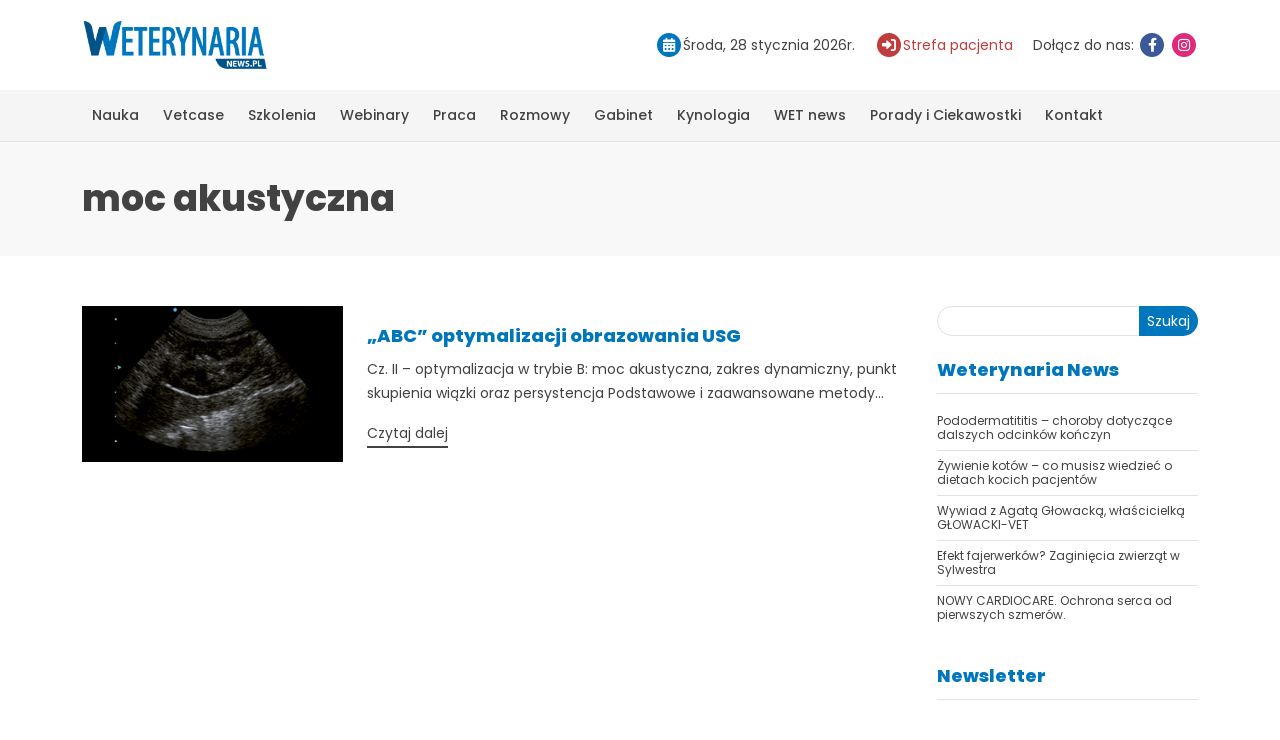

--- FILE ---
content_type: text/html; charset=UTF-8
request_url: https://weterynarianews.pl/tag/moc-akustyczna/
body_size: 8455
content:
<!DOCTYPE html>
<html lang="pl-PL">

<head>
    <!--META-->
    <meta http-equiv="Content-Type" content="text/html; charset=utf-8" />
    <meta http-equiv="X-UA-Compatible" content="IE=edge">
    <meta charset="utf-8">
    <meta name="viewport" content="width=device-width, initial-scale=1, shrink-to-fit=no">
    <link rel="profile" href="http://gmpg.org/xfn/11">
    <meta name='robots' content='noindex, follow' />
	<style>img:is([sizes="auto" i], [sizes^="auto," i]) { contain-intrinsic-size: 3000px 1500px }</style>
	
	<!-- This site is optimized with the Yoast SEO plugin v25.1 - https://yoast.com/wordpress/plugins/seo/ -->
	<title>moc akustyczna - Weterynaria NEWS</title>
	<meta property="og:locale" content="pl_PL" />
	<meta property="og:type" content="article" />
	<meta property="og:title" content="moc akustyczna - Weterynaria NEWS" />
	<meta property="og:url" content="https://weterynarianews.pl/tag/moc-akustyczna/" />
	<meta property="og:site_name" content="Weterynaria NEWS" />
	<meta property="og:image" content="https://weterynarianews.pl/wp-content/uploads/2023/03/weterynarianews.png" />
	<meta property="og:image:width" content="322" />
	<meta property="og:image:height" content="86" />
	<meta property="og:image:type" content="image/png" />
	<script type="application/ld+json" class="yoast-schema-graph">{"@context":"https://schema.org","@graph":[{"@type":"CollectionPage","@id":"https://weterynarianews.pl/tag/moc-akustyczna/","url":"https://weterynarianews.pl/tag/moc-akustyczna/","name":"moc akustyczna - Weterynaria NEWS","isPartOf":{"@id":"https://weterynarianews.pl/#website"},"primaryImageOfPage":{"@id":"https://weterynarianews.pl/tag/moc-akustyczna/#primaryimage"},"image":{"@id":"https://weterynarianews.pl/tag/moc-akustyczna/#primaryimage"},"thumbnailUrl":"https://weterynarianews.pl/wp-content/uploads/2017/04/usgcz.ii_ikwp.jpg","breadcrumb":{"@id":"https://weterynarianews.pl/tag/moc-akustyczna/#breadcrumb"},"inLanguage":"pl-PL"},{"@type":"ImageObject","inLanguage":"pl-PL","@id":"https://weterynarianews.pl/tag/moc-akustyczna/#primaryimage","url":"https://weterynarianews.pl/wp-content/uploads/2017/04/usgcz.ii_ikwp.jpg","contentUrl":"https://weterynarianews.pl/wp-content/uploads/2017/04/usgcz.ii_ikwp.jpg","width":410,"height":245},{"@type":"BreadcrumbList","@id":"https://weterynarianews.pl/tag/moc-akustyczna/#breadcrumb","itemListElement":[{"@type":"ListItem","position":1,"name":"Strona główna","item":"https://weterynarianews.pl/"},{"@type":"ListItem","position":2,"name":"moc akustyczna"}]},{"@type":"WebSite","@id":"https://weterynarianews.pl/#website","url":"https://weterynarianews.pl/","name":"Weterynaria NEWS","description":"Portal branżowy","publisher":{"@id":"https://weterynarianews.pl/#organization"},"potentialAction":[{"@type":"SearchAction","target":{"@type":"EntryPoint","urlTemplate":"https://weterynarianews.pl/?s={search_term_string}"},"query-input":{"@type":"PropertyValueSpecification","valueRequired":true,"valueName":"search_term_string"}}],"inLanguage":"pl-PL"},{"@type":"Organization","@id":"https://weterynarianews.pl/#organization","name":"Weterynaria News","alternateName":"Weterynaria News","url":"https://weterynarianews.pl/","logo":{"@type":"ImageObject","inLanguage":"pl-PL","@id":"https://weterynarianews.pl/#/schema/logo/image/","url":"https://weterynarianews.pl/wp-content/uploads/2023/03/weterynarianews.png","contentUrl":"https://weterynarianews.pl/wp-content/uploads/2023/03/weterynarianews.png","width":322,"height":86,"caption":"Weterynaria News"},"image":{"@id":"https://weterynarianews.pl/#/schema/logo/image/"},"sameAs":["https://www.facebook.com/weterynarianews/","https://www.instagram.com/weterynarianews/"]}]}</script>
	<!-- / Yoast SEO plugin. -->


<link rel="icon" href="https://weterynarianews.pl/wp-content/uploads/2023/03/favicon.png" sizes="32x32" />
<link rel="icon" href="https://weterynarianews.pl/wp-content/uploads/2023/03/favicon.png" sizes="192x192" />
<link rel="apple-touch-icon" href="https://weterynarianews.pl/wp-content/uploads/2023/03/favicon.png" />
<meta name="msapplication-TileImage" content="https://weterynarianews.pl/wp-content/uploads/2023/03/favicon.png" />
    <link href="https://weterynarianews.pl/wp-content/themes/weterynaria/stylesheets/style.css?ver=1.143" rel="stylesheet">
    	<!-- Google tag (gtag.js) -->
	<script async src="https://www.googletagmanager.com/gtag/js?id=UA-51164365-1"></script>
	<script>
	  window.dataLayer = window.dataLayer || [];
	  function gtag(){dataLayer.push(arguments);}
	  gtag('js', new Date());
	  gtag('config', 'UA-51164365-1');
	</script>
    <script>!function(f,b,e,v,n,t,s){if(f.fbq)return;n=f.fbq=function(){n.callMethod?n.callMethod.apply(n,arguments):n.queue.push(arguments)};if(!f._fbq)f._fbq=n;n.push=n;n.loaded=!0;n.version='2.0';n.queue=[];t=b.createElement(e);t.async=!0;t.src=v;s=b.getElementsByTagName(e)[0];s.parentNode.insertBefore(t,s)}(window, document,'script','https://connect.facebook.net/en_US/fbevents.js');fbq('init', '408798055034299');fbq('track', 'PageView');</script>
    </head>

<body class="archive tag tag-moc-akustyczna tag-1701 wp-theme-weterynaria">
		<div class="professionalQuestion professionalQuestionWrapper professionalQuestionWrapper--hidden">
			<div class="professionalQuestion__modal">
				<img width="322" height="86" src="https://weterynarianews.pl/wp-content/uploads/2023/03/weterynarianews.png" class="logo" alt="" decoding="async" />				<p class="title">Czy jesteś profesjonalistą?</p>
				<p class="text-center">Niektóre treści i reklamy zawarte na tej stronie przeznaczone są wyłącznie dla profesjonalistów związanych z weterynarią</p>
				<p class="info">Przechodząc do witryny www.weterynarianews.pl zaznaczając – Tak, JESTEM PROFESJONALISTĄ oświadczam,że jestem świadoma/świadomy, iż niektóre z komunikatów reklamowych i treści na stronie przeznaczone są wyłącznie dla profesjonalistów, oraz jestem osobą posiadającą wykształcenie medyczne lub jestem przedsiębiorcą zainteresowanym ofertą w ramach prowadzonej działalności gospodarczej.</p>
				<p class="text-center mb-1"><button class="btn btn-default professionalQuestionConfirm">Tak, jestem profesionalistą</button></p>
				<p class="text-center"><span class="professionalQuestionDecline">Nie jestem profesionalistą</span></p>

			</div>
		</div>
    <header class="headerTop">
        <div class="container">
            <div class="row">
                <div class="logo col-12 col-md-auto">
                    <a href="https://weterynarianews.pl">
                        <img width="322" height="86" src="https://weterynarianews.pl/wp-content/uploads/2023/03/weterynarianews.png" class="logo" alt="" decoding="async" />                    </a>
                </div>
                <div class="col-12 col-md-auto">
                    <ul class="headerInfo">
                        <li>
                            <span class="iconHolder calendar"><i class="fa fa-calendar"></i></span><span>Środa, 28 stycznia 2026r.</span>

                        </li>
                        <li>
                            <a href="https://weterynarianews.pl/wizytowki_sp/" class="pacient"><span class="iconHolder"><i class="fa-solid fa-right-to-bracket"></i></span><span>Strefa pacjenta</span></a>
                        </li>
                        <li>
                            <span>Dołącz do nas:</span>
                            <a href="https://www.facebook.com/weterynarianews" target="_blank" title="Facebook"><span class="iconHolder facebook"><i class="fa fa-facebook"></i></span></a>
                            <a href="https://www.instagram.com/weterynarianews/" target="_blank" title="Instagram"><span class="iconHolder instagram"><i class="fa fa-instagram"></i></span></a>
                        </li>
                    </ul>
                </div>        <div class="arison-banner d-none" data-cat="billboard-header-top"></div>
                    </div>
        </div>
    </header>
    <button class="menuButton" title="Przycisk menu"><span class="icon-bar"></span><span class="icon-bar"></span><span class="icon-bar"></span></button>
    <nav class="navTop">
        <div class="container">
            <ul id="menu-menu-glowne" class="nav"><li id="menu-item-5" class="menu-item menu-item-type-taxonomy menu-item-object-category menu-item-has-children menu-item-5"><a href="https://weterynarianews.pl/kategoria/kategorie/nauka/">Nauka</a>
<ul class="sub-menu">
	<li id="menu-item-16871" class="menu-item menu-item-type-taxonomy menu-item-object-category menu-item-16871"><a href="https://weterynarianews.pl/kategoria/kategorie/nauka/anestezjologia/">Anestezjologia</a></li>
	<li id="menu-item-16846" class="menu-item menu-item-type-taxonomy menu-item-object-category menu-item-16846"><a href="https://weterynarianews.pl/kategoria/kategorie/nauka/behawioryzm/">Behawioryzm</a></li>
	<li id="menu-item-16788" class="menu-item menu-item-type-taxonomy menu-item-object-category menu-item-16788"><a href="https://weterynarianews.pl/kategoria/kategorie/nauka/chirurgia/">Chirurgia</a></li>
	<li id="menu-item-16789" class="menu-item menu-item-type-taxonomy menu-item-object-category menu-item-16789"><a href="https://weterynarianews.pl/kategoria/kategorie/nauka/dermatologia/">Dermatologia</a></li>
	<li id="menu-item-16792" class="menu-item menu-item-type-taxonomy menu-item-object-category menu-item-16792"><a href="https://weterynarianews.pl/kategoria/kategorie/nauka/duze-zwierzeta/">Duże zwierzęta</a></li>
	<li id="menu-item-16793" class="menu-item menu-item-type-taxonomy menu-item-object-category menu-item-16793"><a href="https://weterynarianews.pl/kategoria/kategorie/nauka/fizjoterapia/">Fizjoterapia</a></li>
	<li id="menu-item-16870" class="menu-item menu-item-type-taxonomy menu-item-object-category menu-item-16870"><a href="https://weterynarianews.pl/kategoria/kategorie/nauka/kardiologia/">Kardiologia</a></li>
	<li id="menu-item-16794" class="menu-item menu-item-type-taxonomy menu-item-object-category menu-item-16794"><a href="https://weterynarianews.pl/kategoria/kategorie/nauka/okulistyka/">Okulistyka</a></li>
	<li id="menu-item-16795" class="menu-item menu-item-type-taxonomy menu-item-object-category menu-item-16795"><a href="https://weterynarianews.pl/kategoria/kategorie/nauka/rozrod/">Rozród</a></li>
	<li id="menu-item-16796" class="menu-item menu-item-type-taxonomy menu-item-object-category menu-item-16796"><a href="https://weterynarianews.pl/kategoria/kategorie/nauka/stomatologia/">Stomatologia</a></li>
	<li id="menu-item-16797" class="menu-item menu-item-type-taxonomy menu-item-object-category menu-item-16797"><a href="https://weterynarianews.pl/kategoria/kategorie/nauka/zwierzeta-egzotyczne/">Zwierzęta egzotyczne</a></li>
	<li id="menu-item-16860" class="menu-item menu-item-type-taxonomy menu-item-object-category menu-item-16860"><a href="https://weterynarianews.pl/kategoria/kategorie/nauka/zywienie/">Żywienie</a></li>
	<li id="menu-item-16872" class="menu-item menu-item-type-taxonomy menu-item-object-category menu-item-16872"><a href="https://weterynarianews.pl/kategoria/kategorie/nauka/inne-nauka/">Inne</a></li>
</ul>
</li>
<li id="menu-item-13" class="menu-item menu-item-type-taxonomy menu-item-object-category menu-item-has-children menu-item-13"><a href="https://weterynarianews.pl/kategoria/kategorie/vetcase/">Vetcase</a>
<ul class="sub-menu">
	<li id="menu-item-16790" class="menu-item menu-item-type-taxonomy menu-item-object-category menu-item-16790"><a href="https://weterynarianews.pl/kategoria/kategorie/vetcase/diagnostyka-laboratoryjna/">Diagnostyka laboratoryjna</a></li>
	<li id="menu-item-16791" class="menu-item menu-item-type-taxonomy menu-item-object-category menu-item-16791"><a href="https://weterynarianews.pl/kategoria/kategorie/vetcase/diagnostyka-obrazowa/">Diagnostyka obrazowa</a></li>
</ul>
</li>
<li id="menu-item-20846" class="menu-item menu-item-type-post_type menu-item-object-page menu-item-has-children menu-item-20846"><a href="https://weterynarianews.pl/szkolenia/">Szkolenia</a>
<ul class="sub-menu">
	<li id="menu-item-16800" class="menu-item menu-item-type-taxonomy menu-item-object-category menu-item-16800"><a href="https://weterynarianews.pl/kategoria/kategorie/reportaz/relacje-z-konferencji-i-szkolen/">Relacje z konferencji i szkoleń</a></li>
</ul>
</li>
<li id="menu-item-22796" class="menu-item menu-item-type-post_type_archive menu-item-object-webinar menu-item-22796"><a href="https://weterynarianews.pl/webinar/">Webinary</a></li>
<li id="menu-item-16807" class="menu-item menu-item-type-taxonomy menu-item-object-category menu-item-16807"><a href="https://weterynarianews.pl/kategoria/ogloszenia-drobne/praca/">Praca</a></li>
<li id="menu-item-11116" class="menu-item menu-item-type-taxonomy menu-item-object-category menu-item-has-children menu-item-11116"><a href="https://weterynarianews.pl/kategoria/kategorie/rozmowy/">Rozmowy</a>
<ul class="sub-menu">
	<li id="menu-item-16809" class="menu-item menu-item-type-taxonomy menu-item-object-category menu-item-16809"><a href="https://weterynarianews.pl/kategoria/weterynaria-news/weterynarz-za-granica/">Weterynarz za granicą</a></li>
</ul>
</li>
<li id="menu-item-16862" class="menu-item menu-item-type-taxonomy menu-item-object-category menu-item-has-children menu-item-16862"><a href="https://weterynarianews.pl/kategoria/weterynaria-news/gabinet/">Gabinet</a>
<ul class="sub-menu">
	<li id="menu-item-16861" class="menu-item menu-item-type-taxonomy menu-item-object-category menu-item-16861"><a href="https://weterynarianews.pl/kategoria/kategorie/prawo/">Prawo</a></li>
</ul>
</li>
<li id="menu-item-14947" class="menu-item menu-item-type-taxonomy menu-item-object-category menu-item-14947"><a href="https://weterynarianews.pl/kategoria/kategorie/kynologia-kategorie/">Kynologia</a></li>
<li id="menu-item-60" class="menu-item menu-item-type-taxonomy menu-item-object-category menu-item-has-children menu-item-60"><a href="https://weterynarianews.pl/kategoria/weterynaria-news/">WET news</a>
<ul class="sub-menu">
	<li id="menu-item-16802" class="menu-item menu-item-type-taxonomy menu-item-object-category menu-item-16802"><a href="https://weterynarianews.pl/kategoria/weterynaria-news/informacje-dla-studentow/">Informacje dla studentów</a></li>
	<li id="menu-item-16803" class="menu-item menu-item-type-taxonomy menu-item-object-category menu-item-16803"><a href="https://weterynarianews.pl/kategoria/weterynaria-news/informacje-dla-technikow/">Informacje dla techników</a></li>
	<li id="menu-item-16804" class="menu-item menu-item-type-taxonomy menu-item-object-category menu-item-16804"><a href="https://weterynarianews.pl/kategoria/weterynaria-news/inspekcja-weterynaryjna/">Inspekcja weterynaryjna</a></li>
	<li id="menu-item-16805" class="menu-item menu-item-type-taxonomy menu-item-object-category menu-item-16805"><a href="https://weterynarianews.pl/kategoria/weterynaria-news/konkursy/">Konkursy</a></li>
	<li id="menu-item-16806" class="menu-item menu-item-type-taxonomy menu-item-object-category menu-item-16806"><a href="https://weterynarianews.pl/kategoria/weterynaria-news/ksiazki/">Książki</a></li>
	<li id="menu-item-16811" class="menu-item menu-item-type-taxonomy menu-item-object-category menu-item-16811"><a href="https://weterynarianews.pl/kategoria/weterynaria-news/przeglad-sprzetu-i-preparatow/">Przegląd sprzętu i preparatów</a></li>
	<li id="menu-item-16847" class="menu-item menu-item-type-taxonomy menu-item-object-category menu-item-16847"><a href="https://weterynarianews.pl/kategoria/wydarzenia/zapowiedzi/">Zapowiedzi</a></li>
</ul>
</li>
<li id="menu-item-18985" class="menu-item menu-item-type-taxonomy menu-item-object-category menu-item-has-children menu-item-18985"><a href="https://weterynarianews.pl/kategoria/porady-i-ciekawostki/">Porady i Ciekawostki</a>
<ul class="sub-menu">
	<li id="menu-item-19001" class="menu-item menu-item-type-taxonomy menu-item-object-category menu-item-19001"><a href="https://weterynarianews.pl/kategoria/porady-i-ciekawostki/psy/">Psy</a></li>
	<li id="menu-item-18999" class="menu-item menu-item-type-taxonomy menu-item-object-category menu-item-18999"><a href="https://weterynarianews.pl/kategoria/porady-i-ciekawostki/koty/">Koty</a></li>
	<li id="menu-item-19000" class="menu-item menu-item-type-taxonomy menu-item-object-category menu-item-19000"><a href="https://weterynarianews.pl/kategoria/porady-i-ciekawostki/kroliki/">Króliki</a></li>
	<li id="menu-item-19344" class="menu-item menu-item-type-taxonomy menu-item-object-category menu-item-19344"><a href="https://weterynarianews.pl/kategoria/porady-i-ciekawostki/chomiki/">Chomiki</a></li>
	<li id="menu-item-19346" class="menu-item menu-item-type-taxonomy menu-item-object-category menu-item-19346"><a href="https://weterynarianews.pl/kategoria/porady-i-ciekawostki/swinki-morskie/">Świnki morskie</a></li>
	<li id="menu-item-19345" class="menu-item menu-item-type-taxonomy menu-item-object-category menu-item-19345"><a href="https://weterynarianews.pl/kategoria/porady-i-ciekawostki/zaslyszane-w-sieci/">Zasłyszane w sieci</a></li>
</ul>
</li>
<li id="menu-item-74" class="menu-item menu-item-type-post_type menu-item-object-page menu-item-74"><a href="https://weterynarianews.pl/kontakt/">Kontakt</a></li>
</ul>        </div>
    </nav><div id="main">
    <div class="pageHeader">
        <div class="container">
            <h1>moc akustyczna</h1>
                    </div>
    </div>
    <div class="container box">
        <div class="row">
            <div class="col-12 col-md-9">
                            <div class="newsItem row align-items-center">
                        <div class="col-12 col-md-4">
                            <a href="https://weterynarianews.pl/abc-optymalizacji-obrazowania-usg/" class="newsItem__thumbnail">
                                <span class="imageBox"><img width="410" height="245" src="https://weterynarianews.pl/wp-content/uploads/2017/04/usgcz.ii_ikwp.jpg" class="" alt="" decoding="async" fetchpriority="high" srcset="https://weterynarianews.pl/wp-content/uploads/2017/04/usgcz.ii_ikwp.jpg 410w, https://weterynarianews.pl/wp-content/uploads/2017/04/usgcz.ii_ikwp-400x239.jpg 400w" sizes="(max-width: 410px) 100vw, 410px" /></span>
                            </a>
                        </div>
                        <div class="col-12 col-md-8">
                            <h3 class="newsItem__title"><a href="https://weterynarianews.pl/abc-optymalizacji-obrazowania-usg/">„ABC” optymalizacji obrazowania USG</a></h3>
                            <p>Cz. II – optymalizacja w trybie B: moc akustyczna, zakres dynamiczny, punkt skupienia wiązki oraz persystencja Podstawowe i zaawansowane metody...</p>
                            <a href="https://weterynarianews.pl/abc-optymalizacji-obrazowania-usg/" class="viewMore">Czytaj dalej</a>
                        </div>
                    </div>
                                <div class="pagination">
                                    </div>
                            </div>
            <div class="col-12 col-md-3 sidebar"><div id="block-2" class="sidebar-widget widget_block"></div><div id="block-3" class="sidebar-widget widget_block widget_search"><form role="search" method="get" action="https://weterynarianews.pl/" class="wp-block-search__button-outside wp-block-search__text-button wp-block-search"    ><label class="wp-block-search__label" for="wp-block-search__input-1" >Szukaj</label><div class="wp-block-search__inside-wrapper "  style="width: 100%"><input class="wp-block-search__input" id="wp-block-search__input-1" placeholder="" value="" type="search" name="s" required /><button aria-label="Szukaj" class="wp-block-search__button wp-element-button" type="submit" >Szukaj</button></div></form></div><div id="block-4" class="sidebar-widget widget_block"></div><div id="block-5" class="sidebar-widget widget_block">
<h3 class="wp-block-heading">Weterynaria News</h3>
</div><div id="block-6" class="sidebar-widget widget_block widget_recent_entries"><ul class="wp-block-latest-posts__list wp-block-latest-posts"><li><a class="wp-block-latest-posts__post-title" href="https://weterynarianews.pl/pododermatititis-choroby-dotyczace-dalszych-odcinkow-konczyn/">Pododermatititis – choroby dotyczące dalszych odcinków kończyn</a></li>
<li><a class="wp-block-latest-posts__post-title" href="https://weterynarianews.pl/zywienie-kotow/">Żywienie kotów &#8211; co musisz wiedzieć o dietach kocich pacjentów</a></li>
<li><a class="wp-block-latest-posts__post-title" href="https://weterynarianews.pl/wywiad-z-agata-glowacka-wlascicielka-glowacki-vet/">Wywiad z Agatą Głowacką, właścicielką GŁOWACKI-VET</a></li>
<li><a class="wp-block-latest-posts__post-title" href="https://weterynarianews.pl/efekt-fajerwerkow-zaginiecia-zwierzat-w-sylwestra/">Efekt fajerwerków? Zaginięcia zwierząt w Sylwestra</a></li>
<li><a class="wp-block-latest-posts__post-title" href="https://weterynarianews.pl/nowy-cardiocare-ochrona-serca-od-pierwszych-szmerow/">NOWY CARDIOCARE. Ochrona serca od pierwszych szmerów.</a></li>
</ul></div><div id="block-9" class="sidebar-widget widget_block">        <div class="arison-banner d-none" data-cat="sidebar-middle-300x250"></div>
        </div><div id="block-8" class="sidebar-widget widget_block"><p><div class="newsletterWidget">
    <h3>Newsletter</h3>
    <div class="arison-field arison-field-email"><input class="modal-email" type="email" name="ne" placeholder="Adres E-Mail" required=""></div>
    <a href="#" class="newsletter-submit" data-toggle="modal" data-target="#modalSubscriptionForm">Zapisz się</a><br><br>
</div></p>
</div><div id="block-11" class="sidebar-widget widget_block">        <div class="arison-banner d-none" data-cat="sidebar2-300x250"></div>
        </div></div>
        </div>
    </div>
</div>
<div class="container logoSlider__wrapper">
    <h2>Nasi klienci</h2>
    <div class="logoSlider">
                    <a class="item" href="https://www.vet-agro.pl/">
                <img width="600" height="167" src="https://weterynarianews.pl/wp-content/uploads/2015/03/logo-vet-agro-600x167.jpg" class="logo" alt="" decoding="async" loading="lazy" srcset="https://weterynarianews.pl/wp-content/uploads/2015/03/logo-vet-agro-600x167.jpg 600w, https://weterynarianews.pl/wp-content/uploads/2015/03/logo-vet-agro-400x111.jpg 400w, https://weterynarianews.pl/wp-content/uploads/2015/03/logo-vet-agro.jpg 648w" sizes="auto, (max-width: 600px) 100vw, 600px" />            </a>
                    <a class="item" href="http://fizjoterapia-wet.pl/">
                <img width="409" height="239" src="https://weterynarianews.pl/wp-content/uploads/2019/01/eie.jpg" class="logo" alt="" decoding="async" loading="lazy" srcset="https://weterynarianews.pl/wp-content/uploads/2019/01/eie.jpg 409w, https://weterynarianews.pl/wp-content/uploads/2019/01/eie-400x234.jpg 400w" sizes="auto, (max-width: 409px) 100vw, 409px" />            </a>
                    <a class="item" href="https://www.zoetis.com">
                <img width="341" height="200" src="https://weterynarianews.pl/wp-content/uploads/2016/06/zoetis.jpg" class="logo" alt="" decoding="async" loading="lazy" />            </a>
                    <a class="item" href="https://vetexpert.pl/">
                <img width="283" height="200" src="https://weterynarianews.pl/wp-content/uploads/2016/06/vetexpert.jpg" class="logo" alt="" decoding="async" loading="lazy" />            </a>
                    <a class="item" href="https://www.boehringer-ingelheim.pl/">
                <img width="600" height="182" src="https://weterynarianews.pl/wp-content/uploads/2022/10/bi_logo_blue-600x182.png" class="logo" alt="" decoding="async" loading="lazy" srcset="https://weterynarianews.pl/wp-content/uploads/2022/10/bi_logo_blue-600x182.png 600w, https://weterynarianews.pl/wp-content/uploads/2022/10/bi_logo_blue-768x233.png 768w, https://weterynarianews.pl/wp-content/uploads/2022/10/bi_logo_blue-800x242.png 800w, https://weterynarianews.pl/wp-content/uploads/2022/10/bi_logo_blue-400x121.png 400w, https://weterynarianews.pl/wp-content/uploads/2022/10/bi_logo_blue.png 1195w" sizes="auto, (max-width: 600px) 100vw, 600px" />            </a>
                    <a class="item" href="https://www.orionvet.pl/">
                <img width="549" height="200" src="https://weterynarianews.pl/wp-content/uploads/2016/06/orion_pharma.jpg" class="logo" alt="" decoding="async" loading="lazy" srcset="https://weterynarianews.pl/wp-content/uploads/2016/06/orion_pharma.jpg 549w, https://weterynarianews.pl/wp-content/uploads/2016/06/orion_pharma-400x146.jpg 400w" sizes="auto, (max-width: 549px) 100vw, 549px" />            </a>
                    <a class="item" href="https://www.krkapolska.pl/pl/">
                <img width="600" height="180" src="https://weterynarianews.pl/wp-content/uploads/2016/06/krka_logo.svg-600x180.jpg" class="logo" alt="" decoding="async" loading="lazy" srcset="https://weterynarianews.pl/wp-content/uploads/2016/06/krka_logo.svg-600x180.jpg 600w, https://weterynarianews.pl/wp-content/uploads/2016/06/krka_logo.svg-400x120.jpg 400w, https://weterynarianews.pl/wp-content/uploads/2016/06/krka_logo.svg.jpg 667w" sizes="auto, (max-width: 600px) 100vw, 600px" />            </a>
                    <a class="item" href="https://weterynaria.bayer.com.pl/">
                <img width="592" height="200" src="https://weterynarianews.pl/wp-content/uploads/2016/06/bayer.jpg" class="logo" alt="" decoding="async" loading="lazy" srcset="https://weterynarianews.pl/wp-content/uploads/2016/06/bayer.jpg 592w, https://weterynarianews.pl/wp-content/uploads/2016/06/bayer-400x135.jpg 400w" sizes="auto, (max-width: 592px) 100vw, 592px" />            </a>
                    <a class="item" href="https://laserywweterynarii.pl/">
                <img width="564" height="193" src="https://weterynarianews.pl/wp-content/uploads/2014/06/logo_promora2.jpg" class="logo" alt="" decoding="async" loading="lazy" srcset="https://weterynarianews.pl/wp-content/uploads/2014/06/logo_promora2.jpg 564w, https://weterynarianews.pl/wp-content/uploads/2014/06/logo_promora2-400x137.jpg 400w" sizes="auto, (max-width: 564px) 100vw, 564px" />            </a>
                    <a class="item" href="https://www.laserforvets.co.uk/">
                <img width="142" height="170" src="https://weterynarianews.pl/wp-content/uploads/2014/06/rj_logo_02.jpg" class="logo" alt="" decoding="async" loading="lazy" />            </a>
                    <a class="item" href="https://www.metrum.com.pl/">
                <img width="600" height="113" src="https://weterynarianews.pl/wp-content/uploads/2014/07/metrum-cryoflex-600x113.jpg" class="logo" alt="" decoding="async" loading="lazy" srcset="https://weterynarianews.pl/wp-content/uploads/2014/07/metrum-cryoflex-600x113.jpg 600w, https://weterynarianews.pl/wp-content/uploads/2014/07/metrum-cryoflex-768x144.jpg 768w, https://weterynarianews.pl/wp-content/uploads/2014/07/metrum-cryoflex-400x75.jpg 400w, https://weterynarianews.pl/wp-content/uploads/2014/07/metrum-cryoflex.jpg 799w" sizes="auto, (max-width: 600px) 100vw, 600px" />            </a>
                    <a class="item" href="https://sonomed.com.pl">
                <img width="275" height="90" src="https://weterynarianews.pl/wp-content/uploads/2014/10/sonotm.jpg" class="logo" alt="" decoding="async" loading="lazy" />            </a>
                    <a class="item" href="https://www.medivetcon.pl">
                <img width="303" height="140" src="https://weterynarianews.pl/wp-content/uploads/2014/11/medivetcon.jpg" class="logo" alt="" decoding="async" loading="lazy" />            </a>
                    <a class="item" href="https://www.bozita.com">
                <img width="282" height="130" src="https://weterynarianews.pl/wp-content/uploads/2014/12/bozita.jpg" class="logo" alt="" decoding="async" loading="lazy" />            </a>
                    <a class="item" href="https://www.eqlab.pl/">
                <img width="141" height="200" src="https://weterynarianews.pl/wp-content/uploads/2014/12/eqlab_2.jpg" class="logo" alt="" decoding="async" loading="lazy" />            </a>
                    <a class="item" href="https://www.moderelectro.pl/">
                <img width="500" height="200" src="https://weterynarianews.pl/wp-content/uploads/2014/12/moder-electro.jpg" class="logo" alt="" decoding="async" loading="lazy" srcset="https://weterynarianews.pl/wp-content/uploads/2014/12/moder-electro.jpg 500w, https://weterynarianews.pl/wp-content/uploads/2014/12/moder-electro-400x160.jpg 400w" sizes="auto, (max-width: 500px) 100vw, 500px" />            </a>
                    <a class="item" href="https://perfectvet.pl">
                <img width="473" height="180" src="https://weterynarianews.pl/wp-content/uploads/2015/01/logo-nasi-klienci.jpg" class="logo" alt="" decoding="async" loading="lazy" srcset="https://weterynarianews.pl/wp-content/uploads/2015/01/logo-nasi-klienci.jpg 473w, https://weterynarianews.pl/wp-content/uploads/2015/01/logo-nasi-klienci-400x152.jpg 400w" sizes="auto, (max-width: 473px) 100vw, 473px" />            </a>
                    <a class="item" href="https://www.scanvet.pl/">
                <img width="379" height="180" src="https://weterynarianews.pl/wp-content/uploads/2015/03/logo-scanvet_male_kolor.jpg" class="logo" alt="" decoding="async" loading="lazy" />            </a>
                    <a class="item" href="https://www.vetoquinol.pl/pl.html?no_cache=1">
                <img width="456" height="180" src="https://weterynarianews.pl/wp-content/uploads/2015/03/logo-vql-a-sign-of-passion-20131.jpg" class="logo" alt="" decoding="async" loading="lazy" srcset="https://weterynarianews.pl/wp-content/uploads/2015/03/logo-vql-a-sign-of-passion-20131.jpg 456w, https://weterynarianews.pl/wp-content/uploads/2015/03/logo-vql-a-sign-of-passion-20131-400x158.jpg 400w" sizes="auto, (max-width: 456px) 100vw, 456px" />            </a>
                    <a class="item" href="https://www.vetexpert.pl/">
                <img width="229" height="100" src="https://weterynarianews.pl/wp-content/uploads/2015/04/vetekspert.jpg" class="logo" alt="" decoding="async" loading="lazy" />            </a>
                    <a class="item" href="https://www.horiba.com/pl/medical/">
                <img width="305" height="100" src="https://weterynarianews.pl/wp-content/uploads/2015/04/ax.jpg" class="logo" alt="" decoding="async" loading="lazy" />            </a>
                    <a class="item" href="https://www.royal-canin.pl/">
                <img width="594" height="180" src="https://weterynarianews.pl/wp-content/uploads/2015/04/royal-canin.jpg" class="logo" alt="" decoding="async" loading="lazy" srcset="https://weterynarianews.pl/wp-content/uploads/2015/04/royal-canin.jpg 594w, https://weterynarianews.pl/wp-content/uploads/2015/04/royal-canin-400x121.jpg 400w" sizes="auto, (max-width: 594px) 100vw, 594px" />            </a>
                    <a class="item" href="https://www.polrentgen.pl/">
                <img width="600" height="120" src="https://weterynarianews.pl/wp-content/uploads/2015/05/logo_polrentgen_10cm-600x120.jpg" class="logo" alt="" decoding="async" loading="lazy" srcset="https://weterynarianews.pl/wp-content/uploads/2015/05/logo_polrentgen_10cm-600x120.jpg 600w, https://weterynarianews.pl/wp-content/uploads/2015/05/logo_polrentgen_10cm-400x80.jpg 400w, https://weterynarianews.pl/wp-content/uploads/2015/05/logo_polrentgen_10cm.jpg 720w" sizes="auto, (max-width: 600px) 100vw, 600px" />            </a>
                    <a class="item" href="https://www.cormay.pl/">
                <img width="200" height="200" src="https://weterynarianews.pl/wp-content/uploads/2015/05/cormay.png" class="logo" alt="" decoding="async" loading="lazy" />            </a>
                    <a class="item" href="https://www.msd-animal-health.pl/">
                <img width="385" height="159" src="https://weterynarianews.pl/wp-content/uploads/2015/06/msd-ah-logoo.jpg" class="logo" alt="" decoding="async" loading="lazy" />            </a>
                    <a class="item" href="https://www.med4animals.com/">
                <img width="379" height="180" src="https://weterynarianews.pl/wp-content/uploads/2015/06/med4animalsorangealpha.jpg" class="logo" alt="" decoding="async" loading="lazy" />            </a>
                    <a class="item" href="https://www.vetdiagnoza.pl/">
                <img width="311" height="180" src="https://weterynarianews.pl/wp-content/uploads/2015/06/logo-1.jpg" class="logo" alt="" decoding="async" loading="lazy" />            </a>
                    <a class="item" href="https://www.mkj-vet.pl/">
                <img width="439" height="90" src="https://weterynarianews.pl/wp-content/uploads/2015/07/mkj-radiologia-logo.jpg" class="logo" alt="" decoding="async" loading="lazy" srcset="https://weterynarianews.pl/wp-content/uploads/2015/07/mkj-radiologia-logo.jpg 439w, https://weterynarianews.pl/wp-content/uploads/2015/07/mkj-radiologia-logo-400x82.jpg 400w" sizes="auto, (max-width: 439px) 100vw, 439px" />            </a>
                    <a class="item" href="https://www.mastervet.pl">
                <img width="324" height="90" src="https://weterynarianews.pl/wp-content/uploads/2016/02/master-vet-logo.jpg" class="logo" alt="" decoding="async" loading="lazy" />            </a>
                    <a class="item" href="http://www.vetbooks.pl/">
                <img width="208" height="150" src="https://weterynarianews.pl/wp-content/uploads/2014/04/logo_vet.jpg" class="logo" alt="" decoding="async" loading="lazy" />            </a>
                    <a class="item" href="http://www.vetstudycentre.com/">
                <img width="270" height="147" src="https://weterynarianews.pl/wp-content/uploads/2014/04/vetstudycentre.jpg" class="logo" alt="" decoding="async" loading="lazy" />            </a>
                    <a class="item" href="https://kikgel.com.pl/">
                <img width="346" height="150" src="https://weterynarianews.pl/wp-content/uploads/2014/04/logo-2.jpg" class="logo" alt="" decoding="async" loading="lazy" />            </a>
                    <a class="item" href="https://wet.astar.pl/">
                <img width="300" height="85" src="https://weterynarianews.pl/wp-content/uploads/2014/04/logo-astar.weterynaria.jpg" class="logo" alt="" decoding="async" loading="lazy" />            </a>
                    <a class="item" href="https://www.grandefinale.pl/">
                <img width="200" height="110" src="https://weterynarianews.pl/wp-content/uploads/2014/05/logo-black.jpg" class="logo" alt="" decoding="async" loading="lazy" />            </a>
                    <a class="item" href="https://www.draminski.pl/">
                <img width="600" height="146" src="https://weterynarianews.pl/wp-content/uploads/2014/05/black-600x146.jpg" class="logo" alt="" decoding="async" loading="lazy" srcset="https://weterynarianews.pl/wp-content/uploads/2014/05/black-600x146.jpg 600w, https://weterynarianews.pl/wp-content/uploads/2014/05/black-768x186.jpg 768w, https://weterynarianews.pl/wp-content/uploads/2014/05/black-800x194.jpg 800w, https://weterynarianews.pl/wp-content/uploads/2014/05/black-400x97.jpg 400w, https://weterynarianews.pl/wp-content/uploads/2014/05/black.jpg 1182w" sizes="auto, (max-width: 600px) 100vw, 600px" />            </a>
                    <a class="item" href="https://www.echoson.com.pl/">
                <img width="600" height="128" src="https://weterynarianews.pl/wp-content/uploads/2014/05/logo-echoson_ultrasonografy_od1993-600x128.jpg" class="logo" alt="" decoding="async" loading="lazy" srcset="https://weterynarianews.pl/wp-content/uploads/2014/05/logo-echoson_ultrasonografy_od1993-600x128.jpg 600w, https://weterynarianews.pl/wp-content/uploads/2014/05/logo-echoson_ultrasonografy_od1993-768x164.jpg 768w, https://weterynarianews.pl/wp-content/uploads/2014/05/logo-echoson_ultrasonografy_od1993-400x86.jpg 400w, https://weterynarianews.pl/wp-content/uploads/2014/05/logo-echoson_ultrasonografy_od1993.jpg 800w" sizes="auto, (max-width: 600px) 100vw, 600px" />            </a>
            </div>
</div>
<section class="footer">
    <div class="container">
                <div class="row justify-content-between">
            <div class="col-12 col-md-auto"><div class="menu-menu-w-stopce-container"><ul id="menu-menu-w-stopce" class="menu"><li id="menu-item-17640" class="menu-item menu-item-type-post_type menu-item-object-page menu-item-17640"><a href="https://weterynarianews.pl/kontakt/">Kontakt</a></li>
<li id="menu-item-18625" class="menu-item menu-item-type-post_type menu-item-object-page menu-item-privacy-policy menu-item-18625"><a rel="privacy-policy" href="https://weterynarianews.pl/polityka-prywatnosci/">Polityka Prywatności</a></li>
</ul></div></div>
            <div class="col-12 col-md-auto">
                <p class="copyright">Copyright <i class="fa fa-copyright" aria-hidden="true"></i> 2026 weterynarianews.pl</p>
            </div>
        </div>
    </div>
</section>
<script type="text/javascript">
var home_url = 'https://weterynarianews.pl/';
var ajax_url = 'https://weterynarianews.pl/wp-admin/admin-ajax.php';
</script>
<script src="https://weterynarianews.pl/wp-content/themes/weterynaria/js/jquery-3.6.1.min.js"></script>
<script src="https://weterynarianews.pl/wp-content/themes/weterynaria/js/scripts.min.js?ver=1.143"></script>
    <div class="modal fade" id="modalSubscriptionForm" tabindex="-1" role="dialog" aria-labelledby="myModalLabel" aria-hidden="true">
        <div class="modal-dialog" role="document">
            <div class="modal-content">
                <div class="loading hidden"><svg xmlns="http://www.w3.org/2000/svg" width="300px" height="300px" viewBox="0 0 24 24" fill="none">
            <path d="M20.0001 12C20.0001 13.3811 19.6425 14.7386 18.9623 15.9405C18.282 17.1424 17.3022 18.1477 16.1182 18.8587C14.9341 19.5696 13.5862 19.9619 12.2056 19.9974C10.825 20.0328 9.45873 19.7103 8.23975 19.0612" stroke-width="3.55556" stroke-linecap="round"></path>
        </svg></div>
                <div class="modal-header">
                    <button type="button" class="close" data-dismiss="modal" aria-label="Close">
                        <span aria-hidden="true">&times;</span>
                    </button>
                    <h2 class="newsletter-modal-title">Newsletter</h2>
                </div>
                <div class="modal-mainContent">
                    <div class="form">
                        <div class="arison-field arison-field-email"><input class="arison-email" placeholder="Adres E-Mail" type="email" name="email" required=""></div>
                        <div id="clause" class="newsletter-subscribe-popup__clause">
                            <div>Aby otrzymywać od nas newsletter – prosimy podaj swój adres e-mail. Podanie go jest dobrowolne, ale jeśli tego nie zrobisz, otrzymywanie newslettera nie będzie możliwe. Podany przez Ciebie adres e-mail może stanowić Twoje dane osobowe (np. jeżeli zawiera Twoje imię i nazwisko). W takim wypadku administratorem Twoich danych osobowych jest Arison Arkadiusz Pilarski (ul. Karliczka 39/6, 40-489); e-mail: redakcja@weterynarianews.pl Twoje dane osobowe przetwarzamy w celach marketingowych Arison Arkadiusz Pilarski i naszych potencjalnych partnerów – aby wysyłać do Ciebie mailem informacje o nowych produktach w branży, organizowanych szkoleniach itp. Warunki świadczenia usługi Newsletter, która dotyczy Arison Arkadiusz Pilarski oraz jej partnerów, znajdują się w <a href="https://weterynarianews.pl/polityka-prywatnosci/">Regulaminie Usługi Newsletter</a>.</div>
                        </div>
                        <p><strong>Kod autoryzacyjny:</strong></p>
                        <div class="captcha">
                            <script>var captchaUrl = "https://weterynarianews.pl/wp-content/plugins/arison-newsletter/captcha.php";</script>
                            <div class="captcha__image">
                                <span style="width: 130px; height: 50px; background-color: #f5f5f5; display: block;"></span>
                            </div>
                            <div class="arison-field arison-field-captcha">
                                <input class="arison-captcha" placeholder="Captcha" type="text" name="captcha" required="">
                            </div>
                        </div>
                        <div class="arison-field arison-field-button"><input class="arison-submit" type="submit" value="Zapisz się"></div>
                        <p class="newsletter-error d-none mb-0 mt-2"></p>
                    </div>
                    <div class="response d-none mb-3">
                        <div class="response--content mb-3"></div>
                        <button type="button" class="btn btn-default" data-dismiss="modal">Zamknij</button>
                    </div>
                </div>
            </div>
        </div>
    </div>
    <script type="speculationrules">
{"prefetch":[{"source":"document","where":{"and":[{"href_matches":"\/*"},{"not":{"href_matches":["\/wp-*.php","\/wp-admin\/*","\/wp-content\/uploads\/*","\/wp-content\/*","\/wp-content\/plugins\/*","\/wp-content\/themes\/weterynaria\/*","\/*\\?(.+)"]}},{"not":{"selector_matches":"a[rel~=\"nofollow\"]"}},{"not":{"selector_matches":".no-prefetch, .no-prefetch a"}}]},"eagerness":"conservative"}]}
</script>
</body>

</html>
<!--
Performance optimized by W3 Total Cache. Learn more: https://www.boldgrid.com/w3-total-cache/


Served from: weterynarianews.pl @ 2026-01-28 22:38:46 by W3 Total Cache
-->